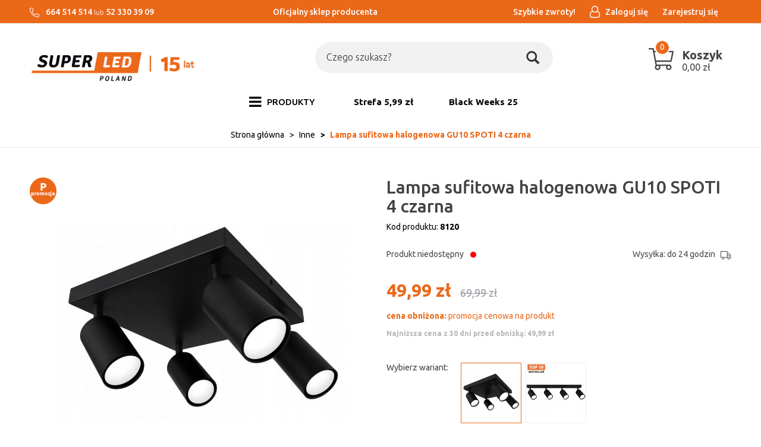

--- FILE ---
content_type: text/html; charset=utf-8
request_url: https://superledpoland.pl/lampa-sufitowa-halogenowa-gu10-spoti-4-czarna
body_size: 16438
content:
<!DOCTYPE html>
<html>
<head>
    
    
    <title>Lampa sufitowa halogenowa GU10 SPOTI 4 czarna - superledpoland.pl</title>
<meta name="description" content="Lampa sufitowa halogenowa GU10 SPOTI 4 czarna - Sklep internetowy z oświetleniem w najniższych cenach na rynku." />
<meta name="keywords" content="Lampa sufitowa halogenowa GU10 SPOTI 4 czarna, Lampa sufitowa halogenowa GU10 SPOTI 4 czarna online, Lampa sufitowa halogenowa GU10 SPOTI 4 czarna online, produkt Lampa sufitowa halogenowa GU10 SPOTI 4 czarna, Lampy LED sypialnia, Lampy LED lazienka, Lamp" />
<meta name="robots" content="{index} " />    <meta http-equiv="Content-Type" content="text/html; charset=utf-8" />
    <meta name="viewport" content="width=device-width, initial-scale=1, maximum-scale=1" />

    
    <base href="https://superledpoland.pl/static/" />
    <!--[if gt IE 8]>--><link rel="stylesheet" type="text/css" href="css/style.css?ver=5.01_801736f" /><!--<![endif]-->
    <!--[if lt IE 9]><link rel="stylesheet" type="text/css" href="css/ie8.css?ver=5.01_801736f" /><![endif]-->
    <link rel="shortcut icon" href="https://superledpoland.pl/images/favicon/favicon.ico" type="image/x-icon" />

    <link href="https://fonts.googleapis.com/css?family=Ubuntu:300,400,400i,500,700,700i&amp;subset=latin-ext" rel="stylesheet"> 

    <script type="text/javascript">
        if (window.location.hash == "#_=_"){
            window.location.hash = ''; // for older browsers, leaves a # behind
            history.pushState('', document.title, window.location.pathname); // nice and clean
        }
    </script>
    <script type="text/javascript" src="js/fix.js?ver=5.01_801736f"></script>

    
<meta property="og:title" content="Lampa sufitowa halogenowa GU10 SPOTI 4 czarna - superledpoland.pl" />
<meta property="og:description" content="Lampa sufitowa halogenowa GU10 SPOTI 4 czarna - Sklep internetowy z oświetleniem w najniższych cenach na rynku." />
<meta property="og:image" content="https://superledpoland.pl/images/items/1264/lampa-sufitowa-kinkiet-spot-oprawa-halogenowa-gu10-7_big.jpg" />
<meta property="og:url" content="https://superledpoland.pl/lampa-sufitowa-halogenowa-gu10-spoti-4-czarna" />
<meta property="og:availability" content="out of stock" />

    <!-- Google tag (gtag.js) -->
<script async src="https://www.googletagmanager.com/gtag/js?id=AW-16492638873">
</script>
<script>
  window.dataLayer = window.dataLayer || [];
  function gtag(){dataLayer.push(arguments);}
  gtag('js', new Date());

  gtag('config', 'AW-16492638873');
</script>
    <!-- config -->
    <script type="text/javascript">
        var baseURL = "/";
        var showErrors = 0; // default: 0
        var goToBasket = 0; // default: 0
        var propsLevel = 0;
        var zoomEnable = 0; //  default: 0
        var replaceImage = 0; // replace whole product gallery when selected a color; default: 0
        var replacePrice = 0; // replace price when changed product count at product card; default: 0
        var zoomSize1 = 364;
        var zoomSize2 = 480;
        var zoomSize3 = 580;
        var soczewki = 0;        
    </script>
    <!-- end: config -->
    <script type="text/javascript" src="js/init.js?ver=5.01_801736f"></script>
    <script type="text/javascript" src="js/functions.min.js?ver=5.01_801736f"></script>
    <script type="text/javascript" src="js/custom.min.js?ver=5.01_801736f"></script>
</head>
<body id="start">
        <div class="oh"><!-- overflow hidden dla całej strony -->
<header>
<div class="head-strip1 hidden-xs">
    <div class="container container_wider">
        <div class="row">
			<div class="col-xl-4 col-md-3 col-sm-3 hidden-xs">
				<div class="top-external-links">
					<ul class="btn-list">
						<li class="mix hidden-sm hidden-xs">
                            <svg width="16" viewBox="0 0 512 512"><path fill="currentColor" d="M493.09 351.3L384.7 304.8a31.36 31.36 0 0 0-36.5 8.9l-44.1 53.9A350 350 0 0 1 144.5 208l53.9-44.1a31.35 31.35 0 0 0 8.9-36.49l-46.5-108.5A31.33 31.33 0 0 0 125 .81L24.2 24.11A31.05 31.05 0 0 0 0 54.51C0 307.8 205.3 512 457.49 512A31.23 31.23 0 0 0 488 487.7L511.19 387a31.21 31.21 0 0 0-18.1-35.7zM456.89 480C222.4 479.7 32.3 289.7 32.1 55.21l99.6-23 46 107.39-72.8 59.5C153.3 302.3 209.4 358.6 313 407.2l59.5-72.8 107.39 46z"></path></svg>
                            664 514 514
                            <span style="display: inline-block;font-weight: 300;">lub</span>
                            52 330 39 09						</li>
					</ul>
				</div>
			</div>
			<div class="col-xl-4 col-md-4 col-sm-3 hidden-xs">
				<div class="text-center">
					<ul class="btn-list">
						<li class="mix hidden-sm hidden-xs w-100">
							Oficjalny sklep producenta						</li>
					</ul>
				</div>
			</div>
            <div class="col-xl-4 col-md-5 col-sm-9 col-xs-7">
                <div class="top-links">
                    <ul class="pull-right account">
                                                <li>
                            <a href="https://szybkiezwroty.pl/pl/SuperLEDPoland" target="_blank">
                               <span>Szybkie zwroty!</span>
                            </a>
                            <class="badge"></span>
                        </li>
                        <li>
                            <a href="/zaloguj" title="">
                                <i class="fa fa-user-o"></i>
								<span>Zaloguj się</span>
                            </a>
                        </li>
                        <li class="hidden-xs">
                        	<a href="/rejestracja" title="">
								<span>Zarejestruj się</span>
                        	</a>
                        </li>
                                               
                    </ul>
                </div>
            </div>
        </div>
    </div>
</div>
<div class="head-strip2">
    <div class="container container_wider">
        <div class="row">
			<div class="col-sm-4 col-md-4 col-lg-3 col-xl-2">
				<div class="logo">
					<a href="/" title=""><img src="/pliki/logo.png" alt="" class="img-responsive" /></a>
				</div>
			</div>
            <div class="col-sm-5 col-md-5 col-lg-6 col-xl-8">
                <div class="top-search">
                	<div class="bg_wrap"><div class="search-input-wrapper">
                    <form id="SEARCH_FORM" class="" action="/szukaj?pp=1&amp;rpp=" method="get" onsubmit="wait('Trwa wyszukiwanie...');">
                        <input type="hidden" name="szukaj" value="tak" id="szukaj">                        
                            <input id="fraza" name="fraza" type="text" name="search" placeholder="Czego szukasz?"/>
                            <a class="pointer" onclick="$('#SEARCH_FORM').submit();" title="">
                                <i class="glyphicon glyphicon-search"></i>
                            </a>
                        
                    </form>
                	</div></div>
                </div>
            </div>
            <div class="col-xl-2 col-lg-3 col-md-3 col-sm-3 col-xs-5 hidden-xs">
                <div class="top-basket">
                	<a href="/koszyk" style="text-decoration: none;">
                                            <span id="MB_slideDownAuto" class="cart_rel">
                            <svg width="40" xmlns="http://www.w3.org/2000/svg" viewBox="0 0 576 512">
                                <path fill="currentColor" d="M551.991 64H129.28l-8.329-44.423C118.822 8.226 108.911 0 97.362 0H12C5.373 0 0 5.373 0 12v8c0 6.627 5.373 12 12 12h78.72l69.927 372.946C150.305 416.314 144 431.42 144 448c0 35.346 28.654 64 64 64s64-28.654 64-64a63.681 63.681 0 0 0-8.583-32h145.167a63.681 63.681 0 0 0-8.583 32c0 35.346 28.654 64 64 64 35.346 0 64-28.654 64-64 0-17.993-7.435-34.24-19.388-45.868C506.022 391.891 496.76 384 485.328 384H189.28l-12-64h331.381c11.368 0 21.177-7.976 23.496-19.105l43.331-208C578.592 77.991 567.215 64 551.991 64zM240 448c0 17.645-14.355 32-32 32s-32-14.355-32-32 14.355-32 32-32 32 14.355 32 32zm224 32c-17.645 0-32-14.355-32-32s14.355-32 32-32 32 14.355 32 32-14.355 32-32 32zm38.156-192H171.28l-36-192h406.876l-40 192z"></path>
                            </svg>
                            <span id="totalItemTop" class="count"></span>
                            <span class="bc">
                            	<span class="text hidden-xs">Koszyk</span>
                            	<span id="totalPriceTop" class="total"></span>
                            </span>                            
                        </span>
                        <script type="text/javascript">
            $(document).ready(function(){
                if($.cookie('logged_in') || $.cookie('user_add_to_basket')){
                    $.getJSON('/basket-get-top.code?mode=0', function(data) {
                        $("#totalItemTop, #totalItemTop2, #totalItemTop3").html(data.total_item);
                        if(parseInt(data.total_item) > 0){
                            $("#totalItemTop, #totalItemTop2, #totalItemTop3").addClass("active");
                        }
                        $("#totalPriceTop").html(data.total_price);
                    });
                } else {
                    $("#totalItemTop, #totalItemTop2, #totalItemTop3").html('0');
                    $("#totalItemTop, #totalItemTop2, #totalItemTop3").removeClass("active");
                    $("#totalPriceTop").html('0,00&nbsp;<span>zł</span>');
                }                
            });
            </script>                                        </a>
                </div>
            </div>
        </div>
    </div>
</div>
<div class="head-strip-menu">
    <nav class="navbar navbar-default" role="navigation">
        <div class="container container_wider">
            <div class="visible-xs cf">
                <div class="navbar-toggle pull-left" data-toggle="collapse" data-target="#main-menu">
                    <i class="fa fa-bars"></i>
                    <span><span class="hidden-xxs">Rozwiń </span>Menu</span>
                </div>
                <div class="pull-right icons-menu">
                                        <a href="/zaloguj" title="" class=""><i class="fa fa-user"></i></a>
                                        <a href="/koszyk" title="" class="small-basket">
                                                <i class="fa fa-shopping-cart"></i><span id="totalItemTop2" class="item-count"></span>
                                            </a>
                </div>
            </div>

            <div id="main-menu" class="collapse navbar-collapse menu-wrapper">
                <ul class="nav navbar-nav pull-left">

                                                                                                                        <li class="parent noclick style3">
                                <!-- start -->
                                                                <a href="/produkty-5" title=""><i class="fa fa-bars hidden-xs"></i> <span>PRODUKTY</span> <i class="fa fa-plus-square-o visible-xs pull-right"></i><i class="fa fa-minus-square-o visible-xs pull-right"></i></a>
                                                                    <div class="submenu">
                                        <div class="row">
                                            <div class="col-sm-12">
                                                                                                                                                                                                                                                                                                                                                                                                                                                                                                                                                                                                                                                                                                                                                                                                                                                                                                                                                                                                                                                                                                            <div class="mcol">
                                                                    <div class="menu-box single">
                                                                        <div class="title">
                                                                            <a href="/swiatla-led" class="">
                                                                                Źródła światła <i class="fa fa-plus-square-o visible-xs pull-right"></i><i class="fa fa-minus-square-o visible-xs pull-right"></i>                                                                            </a>
                                                                        </div>
                                                                        <ul>
                                                                                                                                                                                                                                    <li><a href="/zarowki-led" title="">Żarówki LED</a></li>
                                                                                                                                                        <li><a href="/produkty/zrodla-swiatla/zarowki-led-filament" title=""> Żarówki LED Filament</a></li>
                                                                                                                                                        <li><a href="/tasmy-led" title="">Taśmy LED</a></li>
                                                                                                                                                        <li><a href="/produkty/zrodla-swiatla/lampki-swiateczne-led" title="">Lampki świąteczne LED</a></li>
                                                                                                                                                        <li><a href="/lampki-biurkowe" title="">Lampki biurkowe</a></li>
                                                                                                                                                        <li><a href="/latarki-led" title="">Latarki LED</a></li>
                                                                                                                                                        <li><a href="/oprawy-techniczne-led" title="">Oświetlenie przemysłowe LED</a></li>
                                                                                                                                                        <li><a href="/produkty/swiatla-led/oswietlenie-samochodowe" title="">Oświetlenie samochodowe</a></li>
                                                                                                                                                                                                                                </ul>
                                                                    </div>
                                                                </div>
                                                                                                                                <div class="mcol">
                                                                    <div class="menu-box single">
                                                                        <div class="title">
                                                                            <a href="/oswietlenie-wewnetrzne-led" class="">
                                                                                Wewnętrzne<i class="fa fa-plus-square-o visible-xs pull-right"></i><i class="fa fa-minus-square-o visible-xs pull-right"></i>                                                                            </a>
                                                                        </div>
                                                                        <ul>
                                                                                                                                                                                                                                    <li><a href="/oprawy-led-natynkowe" title="">Oprawy spoty, reflektory, szynoprzewody</a></li>
                                                                                                                                                        <li><a href="/lampy-wiszace-led" title="">Lampy sufitowe </a></li>
                                                                                                                                                        <li><a href="/oprawy-led-wpuszczane" title="">Oprawy oświetleniowe</a></li>
                                                                                                                                                        <li><a href="/panele-natynkowe-led" title="">Plafony i panele LED</a></li>
                                                                                                                                                        <li><a href="/kinkiety-led" title="">Kinkiety</a></li>
                                                                                                                                                                                                                                </ul>
                                                                    </div>
                                                                </div>
                                                                                                                                <div class="mcol">
                                                                    <div class="menu-box single">
                                                                        <div class="title">
                                                                            <a href="/oswietlenie-zewnetrzne-led" class="">
                                                                                Zewnętrzne<i class="fa fa-plus-square-o visible-xs pull-right"></i><i class="fa fa-minus-square-o visible-xs pull-right"></i>                                                                            </a>
                                                                        </div>
                                                                        <ul>
                                                                                                                                                                                                                                    <li><a href="/produkty/zewnetrzne/girlandy-ogrodowe-led" title="">Girlandy ogrodowe LED</a></li>
                                                                                                                                                        <li><a href="/lampy-ogrodowe-led" title="">Słupki i kinkiety ogrodowe</a></li>
                                                                                                                                                        <li><a href="/naswietlacze-led" title="">Naświetlacze LED</a></li>
                                                                                                                                                        <li><a href="/produkty/oswietlenie-zewnetrzne-led/lampy-solarne-led" title="">Lampy solarne LED</a></li>
                                                                                                                                                        <li><a href="/kule-ogrodowe" title="">Kule ogrodowe</a></li>
                                                                                                                                                                                                                                </ul>
                                                                    </div>
                                                                </div>
                                                                                                                                <div class="mcol">
                                                                    <div class="menu-box single">
                                                                        <div class="title">
                                                                            <a href="/produkty/akcesoria" class="">
                                                                                Akcesoria<i class="fa fa-plus-square-o visible-xs pull-right"></i><i class="fa fa-minus-square-o visible-xs pull-right"></i>                                                                            </a>
                                                                        </div>
                                                                        <ul>
                                                                                                                                                                                                                                    <li><a href="/produkty/akcesoria/pozostale" title="">Pozostałe</a></li>
                                                                                                                                                        <li><a href="/produkty/akcesoria/akcesoria-do-paneli-led" title="">Akcesoria do paneli LED</a></li>
                                                                                                                                                        <li><a href="/produkty/zrodla-swiatla/lampki-biurkowe-2" title="">Akcesoria do żarówek</a></li>
                                                                                                                                                        <li><a href="/produkty/akcesoria/czujniki-ruchu" title="">Czujniki ruchu</a></li>
                                                                                                                                                        <li><a href="/produkty/akcesoria/zlaczki-do-tasm" title="">Złączki do taśm</a></li>
                                                                                                                                                        <li><a href="/produkty/akcesoria/sterowniki-do-tasm" title="">Sterowniki do taśm</a></li>
                                                                                                                                                        <li><a href="/produkty/akcesoria/zasilacze" title="">Zasilacze</a></li>
                                                                                                                                                        <li><a href="/produkty/akcesoria/profile" title="">Profile</a></li>
                                                                                                                                                                                                                                </ul>
                                                                    </div>
                                                                </div>
                                                                                                                                <div class="mcol">
                                                                    <div class="menu-box single">
                                                                        <div class="title">
                                                                            <a href="/outlet-2" class="nochildren">
                                                                                OUTLET                                                                            </a>
                                                                        </div>
                                                                        <ul>
                                                                                                                                                    </ul>
                                                                    </div>
                                                                </div>
                                                                                                                                <div class="mcol">
                                                                    <div class="menu-box single">
                                                                        <div class="title">
                                                                            <a href="/top-serie" class="">
                                                                                Top serie <i class="fa fa-plus-square-o visible-xs pull-right"></i><i class="fa fa-minus-square-o visible-xs pull-right"></i>                                                                            </a>
                                                                        </div>
                                                                        <ul>
                                                                                                                                                                                                                                    <li><a href="/produkty/top-serie/valse" title="">VALSE</a></li>
                                                                                                                                                                                                                                </ul>
                                                                    </div>
                                                                </div>
                                                                                                                                                                                                                                                                                                                                    </div>                                            
                                        </div>                                        
                                    </div>
                                                                <!-- end -->
                            </li>
                                                                                                            <li>
                                <a href="https://superledpoland.pl/narzedzia-4" target="_blank">
                                    Strefa 5,99 zł                                </a>
                            </li>
                                                                                                            <li>
                                <a href="https://superledpoland.pl/black-weeks-na-swieta" target="_blank">
                                    Black Weeks 25                                </a>
                            </li>
                                                                                            <!--
                    <li><a href="/producenci" title="">MARKI</a></li>
                    <li><a href="/nowosci" title="" class="news">NOWOŚCI</a></li>
                    <li><a href="/promocje" title="" class="promo">PROMOCJE</a></li>
                    -->
                </ul>

                <ul class="nav navbar-nav pull-right secondary-nav">
                                    </ul>
            </div>
        </div>
    </nav>
</div></header>

<section class="breadcrumbs">
    <div class="container container_wider cf">
        <ol class="breadcrumb">
                                            <li itemscope itemtype="http://data-vocabulary.org/Breadcrumb">
                    <a itemprop="url" href="https://superledpoland.pl/">
                        <item itemprop="title">Strona główna</item>
                    </a>
                </li>
                                                            <li itemscope itemtype="http://data-vocabulary.org/Breadcrumb">
                    <a itemprop="url" href="/inne">
                        <item itemprop="title">Inne</item>
                    </a>
                </li>
                                                            <li itemscope itemtype="http://data-vocabulary.org/Breadcrumb" class="active">
                    <item itemprop="title">Lampa sufitowa halogenowa GU10 SPOTI 4 czarna</item>
                </li>
                                    </ol>
    </div>
</section><section class="product-details">
    <div class="container container_wider">
        <div class="row">
            <div class="col-sm-6 product_left col-xs-12">
            		<div class="product-special hidden-xs">
                                                                        <div class="promo dotooltip" data-toggle="tooltip" data-placement="left" title=""  data-original-title="Promocja"><i class="fa fa-tags"></i></div>                                            </div>

                <div class="product-gallery_v1">
                    <div class="product-preview">
            <a id="tip" class="pointer" link="https://superledpoland.pl/images/items/1264/lampa-sufitowa-kinkiet-spot-oprawa-halogenowa-gu10-7_big.jpg">
            <img class="image_zoom" src="https://superledpoland.pl/images/items/1264/lampa-sufitowa-kinkiet-spot-oprawa-halogenowa-gu10-7_top.jpg" data-zoom-image="https://superledpoland.pl/images/items/1264/lampa-sufitowa-kinkiet-spot-oprawa-halogenowa-gu10-7_big.jpg" />
        </a>
    </div>
    <div class="product-minis cf">
        <div id="photos-color" class="pmc photos-color-pmc product-minis-container">
            <a class="pointer active" data-foto-big="https://superledpoland.pl/images/items/1264/lampa-sufitowa-kinkiet-spot-oprawa-halogenowa-gu10-7_big.jpg" data-foto-top="https://superledpoland.pl/images/items/1264/lampa-sufitowa-kinkiet-spot-oprawa-halogenowa-gu10-7_top.jpg">
                <img src="https://superledpoland.pl/images/items/1264/lampa-sufitowa-kinkiet-spot-oprawa-halogenowa-gu10-7_small.jpg" />
            </a>
                                                <a class="pointer" data-foto-big="https://superledpoland.pl/images/items/1264/lampa-sufitowa-kinkiet-spot-oprawa-halogenowa-gu10-kolor-czarny-4_big.jpg" data-foto-top="https://superledpoland.pl/images/items/1264/lampa-sufitowa-kinkiet-spot-oprawa-halogenowa-gu10-kolor-czarny-4_top.jpg">
                        <img src="https://superledpoland.pl/images/items/1264/lampa-sufitowa-kinkiet-spot-oprawa-halogenowa-gu10-kolor-czarny-4_small.jpg" />
                    </a>
                                                                <a class="pointer" data-foto-big="https://superledpoland.pl/images/items/1264/a-sama_big.jpg" data-foto-top="https://superledpoland.pl/images/items/1264/a-sama_top.jpg">
                        <img src="https://superledpoland.pl/images/items/1264/a-sama_small.jpg" />
                    </a>
                                    </div>
    </div>


<div id="colors-preload" class="hidden">
    </div>

<div id="full" class="hidden">
    <a class="fbox " rel="gallery[main]" href="https://superledpoland.pl/images/items/1264/lampa-sufitowa-kinkiet-spot-oprawa-halogenowa-gu10-7_big.jpg"><!--link--></a>
                                        <a class="fbox " rel="gallery[main]" href="https://superledpoland.pl/images/items/1264/lampa-sufitowa-kinkiet-spot-oprawa-halogenowa-gu10-kolor-czarny-4_big.jpg" thref="https://superledpoland.pl/images/items/1264/lampa-sufitowa-kinkiet-spot-oprawa-halogenowa-gu10-kolor-czarny-4_big.jpg"><!-- link --></a>
                                                <a class="fbox " rel="gallery[main]" href="https://superledpoland.pl/images/items/1264/a-sama_big.jpg" thref="https://superledpoland.pl/images/items/1264/a-sama_big.jpg"><!-- link --></a>
                            </div>

                </div>
            </div>
            <div class="col-sm-6 product_right col-xs-12">
                <div id="pbi" class="product-big-info">

                    <h1 class="name">
                        Lampa sufitowa halogenowa GU10 SPOTI 4 czarna                        <br />
                                            </h1>

                    <div class="sku">
                    	Kod produktu: <strong>8120</strong>
                    </div>

					<div class="amm_info cf">
						                                                        <p> 
                                <span>Produkt niedostępny</span> <span class="bullet inaccessible">•</span>
                            </p>
                                                        
						                        <p id="avail">
                            Wysyłka: do 24 godzin                            <svg xmlns="http://www.w3.org/2000/svg" viewBox="0 0 640 512">
                                <path fill="currentColor" d="M632 384h-24V275.9c0-16.8-6.8-33.3-18.8-45.2l-83.9-83.9c-11.8-12-28.3-18.8-45.2-18.8H416V78.6c0-25.7-22.2-46.6-49.4-46.6H49.4C22.2 32 0 52.9 0 78.6v290.8C0 395.1 22.2 416 49.4 416h16.2c-1.1 5.2-1.6 10.5-1.6 16 0 44.2 35.8 80 80 80s80-35.8 80-80c0-5.5-.6-10.8-1.6-16h195.2c-1.1 5.2-1.6 10.5-1.6 16 0 44.2 35.8 80 80 80s80-35.8 80-80c0-5.5-.6-10.8-1.6-16H632c4.4 0 8-3.6 8-8v-16c0-4.4-3.6-8-8-8zM460.1 160c8.4 0 16.7 3.4 22.6 9.4l83.9 83.9c.8.8 1.1 1.9 1.8 2.8H416v-96h44.1zM144 480c-26.5 0-48-21.5-48-48s21.5-48 48-48 48 21.5 48 48-21.5 48-48 48zm63.6-96C193 364.7 170 352 144 352s-49 12.7-63.6 32h-31c-9.6 0-17.4-6.5-17.4-14.6V78.6C32 70.5 39.8 64 49.4 64h317.2c9.6 0 17.4 6.5 17.4 14.6V384H207.6zM496 480c-26.5 0-48-21.5-48-48s21.5-48 48-48 48 21.5 48 48-21.5 48-48 48zm0-128c-26.1 0-49 12.7-63.6 32H416v-96h160v96h-16.4c-14.6-19.3-37.5-32-63.6-32z"></path>
                            </svg>
                        </p>
					</div>

                    <style type="text/css">
                        .bullet { position: relative !important; top:-1px; }
                    </style>

                    <div class="price promo">
                                                    <price id="prCurrent">49,99&nbsp;<span>zł</span></price>
                            <span class="old-price"><price id="prOld">69,99&nbsp;<span>zł</span></price></span><br />
                            <span id="prPromotion" class="price-promo"><strong>cena obniżona:</strong> <price id="prPromotionMessage">promocja cenowa na produkt</price></span>
                                            </div>

                    					
															
										
					
                    <div>
    <div id="messageBox" class="messageBox">
                
                
                
                    </div>
</div>




                    <div class="parameters">
                                                    <div class="choos-box">
                                <div class="label double">Wybierz wariant:</div>
                                <div data-type="label" data-level="1" class="colors options" data-name="kolor">

                                    <a select="1" href="/lampa-sufitowa-halogenowa-gu10-spoti-4-czarna" class="cecha dotooltip"
                                       data-original-title="Lampa sufitowa halogenowa GU10 SPOTI 4 czarna" data-placement="right" data-toggle="tooltip">
                                        <img loading="lazy" src="https://superledpoland.pl/images/items/1264/lampa-sufitowa-kinkiet-spot-oprawa-halogenowa-gu10-7_micro.jpg" alt="" />
                                    </a>
                                                                            <a href="/lampa-natynkowa-spoti-10" data-original-title="Lampa natynkowa SPOTI 4xGU10" class="cecha dotooltip"
                                           data-placement="right" data-toggle="tooltip">
                                            <img loading="lazy" src="https://superledpoland.pl/images/items/1488/spoti-best_micro.jpg" alt="" />
                                        </a>
                                                                    </div>
                            </div>
                        
                        
            <div id="props">
            <!-- select -->
<!-- radio -->
<!-- text -->
<!-- piktogram -->
<!-- image -->
            <!-- radio -->
<!-- text -->
<!-- piktogram -->
            <!-- radio -->
<!-- text -->
<!-- piktogram -->
        </div>

                <form id="add_to_basket" method="post" action="/dodaj-do-koszyka">
            <input type="hidden" name="mag" value="0" id="mag">            <input type="hidden" name="mag_id" value="" id="mag_id">            <input type="hidden" name="item_id" value="1264" id="item_id">            <input type="hidden" name="amount" value="1" id="amount">            <input type="hidden" name="cat_name" value="" id="cat_name">            <input type="hidden" name="cat_link" value="" id="cat_link">        </form>
        <script type="text/javascript">
        var Cechy = [];
        
        var Cechy2 = [];
        
        var Cechy3 = [];
            </script>


						<div class="gray_box">
							<div class="buttons">								
								<div class="custom_quant">
									<span id="atb_cq_input_minus" class="q_down"><i class="fa fa-minus"></i></span>
									<input id="atb_cq_input" type="text" name="" value="1" class="quant" />
									<span id="atb_cq_input_plus" class="q_up"><i class="fa fa-plus"></i></span>
								</div>
								<item id="add_to_basket_wrapper">
								<a id="add_to_basket_submit" package="0" locked="1" class="btn btn-primary btn-tobasket" disabled="disabled">
									<span>dodaj do koszyka <i class="fa fa-angle-right"></i></span>
								</a>
								</item>
								<a id="add_to_store" locked="1" rel="1264" class="btn btn-info btn-whishlist">
									dodaj do przechowalni <i class="fa fa-angle-right"></i>
								</a>
							</div>

							<div class="cf">
								<div class="phone">
									Zamów telefonicznie: <strong>nr kom 664 514 514</strong>
								</div>
								<a href="/flybox-zapytaj-o-produkt?pid=1264" class="ask zapytaj-o-produkt">
									Zapytaj o produkt
								</a>
								<script type="text/javascript">
									 $('.zapytaj-o-produkt').pWindow({
									     width: 700,
									     height: 620,
									     centerScreen: 1,
									     scrollbars: 1
									 });
								</script>
							</div>
						</div>
                    </div>
                                        
					<section class="csale-slider">						
						<div class="title slider-title">
							<span>Dobierz produkt</span>
							<div class="slider-controls"></div>
						</div>
						<div class="slider-container">
							<div class="slider-wrapper">
																<div class="item">
									<input class="prodRec" item_id="304" amount="1" type="checkbox"/>
									
									<span class="thumb">
																			    <img src="https://superledpoland.pl/images/items/304/panel-60-2_micro.jpg" alt="Panel LED 60x60cm 40W biała neutralna" class="img-responsive" />
									    
									</span>
									<span class="info">
										<span class="name">
											Panel LED 60x60cm 40W biała neutralna										</span>
																				<span class="price">103,49&nbsp;<span>zł</span></span>
																			</span>
								</div>								
															</div>
						</div>										
					</section>
					                </div>
            </div>
        </div>
    </div>
</section>


<section class="product-info">
    <div class="tabs-header"></div>
    <div class="tabs-content">
        <div class="container container_wider cf">
            <ul class="nav nav-tabs">
				<li class="active"><a href="#description" data-toggle="tab"><span>Opis <em class="hidden-xs">produktu</em></span></a></li>
				<li><a href="#specification" data-toggle="tab"><span>Specyfikacja</span></a></li>
				<li><a href="#opinion" data-toggle="tab" class="js-opinion"><span>Opinie</span></a></li>
				<li><a href="#files" data-toggle="tab"><span>Pliki <em class="hidden-xs">do pobrania</em></span></a></li>
            </ul>

            <div class="row">
                <div class="col-xs-12">
                    <div class="tab-content">
                        <div class="tab-pane product-description active" id="description">
                            <h1 open="" style="line-height: 1.3; font-size: 24px; color: rgb(34, 34, 34); font-family: "><strong><span style="font-size:18px;">Dekoracyjny trend sezonu</span></strong></h1>

<p font-size:="" open="" style="color: rgb(34, 34, 34); font-family: "><span style="font-size:16px;">Oprawa sufitowa natynkowa, aluminiowa mająca zastosowanie jako oświetlenie wewnętrzne. <b>W komplecie znajdują się kołki montażowe.</b></span></p>

<p font-size:="" open="" style="color: rgb(34, 34, 34); font-family: "><span style="font-size:16px;">Jej nowoczesny, a zarazem subtelny charakter sprawia, że pasuje do niemal każdego wnętrza. <b>Polecany przez architektów i dekoratorów wnętrz.</b></span></p>
<div class="gpsr_file_info"><span class="gpsr_file_info_h1">Dołączone pliki:</span><br /><div class="gpsr_files_list"><a target="_blank" href="/filesg/1/instrukcja-bezpieczenstwo.pdf">Informacje o bezpieczeństwie</a><br /><a target="_blank" href="/filesg/2/instrukcja-bezpieczenstwa-lampy-solarne.pdf">Informacje o bezpieczeństwie</a><br /></div></div><br />
                            <style type="text/css">
                                .video-container {
                                    position: relative;
                                    padding-bottom: 56.25%;
                                    padding-top: 30px;
                                    height: 0;
                                    overflow: hidden;
                                    margin-bottom: 30px;
                                }
                               
                                .video-container iframe,
                                .video-container object,
                                .video-container embed {
                                    position: absolute;
                                    top: 0;
                                    left: 0;
                                    width: 100%;
                                    height: 100%;
                                    border: 0px;
                                }
                            </style>

                                                    </div>                        
                        <div class="tab-pane product-specification" id="specification">
                                                        <table class="table-product-features">
                                <tbody>
                                                                                                        <tr>
                                        <td class="key">Rodzaj </td>
                                        <td class="value">Oprawa sufitowa</td>
                                    </tr>
                                                                                                                                            <tr>
                                        <td class="key"> Źródło światła</td>
                                        <td class="value">GU10</td>
                                    </tr>
                                                                                                                                            <tr>
                                        <td class="key">Ilość źródeł światła</td>
                                        <td class="value">2</td>
                                    </tr>
                                                                                                                                            <tr>
                                        <td class="key">Kolor</td>
                                        <td class="value">Czarny</td>
                                    </tr>
                                                                                                                                            <tr>
                                        <td class="key">Materiał</td>
                                        <td class="value">Aluminium</td>
                                    </tr>
                                                                                                                                            <tr>
                                        <td class="key">Napięcie zasilania</td>
                                        <td class="value">230V</td>
                                    </tr>
                                                                                                                                            <tr>
                                        <td class="key">Wymiary</td>
                                        <td class="value">wymiar podstawy mocującej: 26 x 26cm wysokość podstawy mocującej: 2,5 cm</td>
                                    </tr>
                                                                                                                                            <tr>
                                        <td class="key">Wymiar klosza</td>
                                        <td class="value">Średnica tuby: 5,5 cm Wysokość tuby: 9 cm</td>
                                    </tr>
                                                                                                                                            <tr>
                                        <td class="key">Certyfikaty</td>
                                        <td class="value">CE, RoHS</td>
                                    </tr>
                                                                                                                                            <tr>
                                        <td class="key">Gwarancja</td>
                                        <td class="value">24 miesiące</td>
                                    </tr>
                                                                                                    </tbody>
                            </table>
                                                    </div>												
                        <div class="tab-pane" id="opinion">
                            <div class="module-opinions">
        <div class="title">
        Opinie klientów        <a href="/lampa-sufitowa-halogenowa-gu10-spoti-4-czarna?pokaz_wszystkie=1" title="" class="pull-right">zobacz: <strong>wszystkie opinie</strong></a>
        <input id="show_all_opinions" type="hidden" value="0" />
    </div>
    <div class="wide-listing">

        <div class="hidden" itemprop="aggregateRating" itemscope itemtype="http://schema.org/AggregateRating">
            Średnia ocena klientów <span itemprop="ratingValue">0</span>/6<br />
            Na podstawie <span itemprop="reviewCount">0</span>opinii naszych klientów
            <meta itemprop="ratingCount" content="0" />
            <meta itemprop="worstRating" content="0" />
            <meta itemprop="bestRating" content="6" />
            <meta itemprop="itemReviewed" content="Lampa sufitowa halogenowa GU10 SPOTI 4 czarna" />
        </div>

        <div id="ajax_opinions">
                            <p>Twoja opinia może być pierwsza.</p>
            
            <div class="pagination-container pagination-bottom cf">
                <span class="count">Pokazuje 0-0 z 0 opinii</span>
                            </div>
        </div>

                
        <div class="add-opiniond-form">
            <a href="#opinion-form" class="title collapsed spacebar-click" data-toggle="collapse" tabindex="0">
                Dodaj opinię o produkcie                                <i class="fa fa-angle-double-down pull-right"></i>
            </a>

            <div class="collapse opinion-form" id="opinion-form">
                <div class="content">

                    <div id="errorCommentAdd" class="alert alert-warning alert-dismissable alert-leftico hidden-lite">
                        <button aria-hidden="true" data-dismiss="alert" class="close" type="button">×</button>
                        <i class="fa fa-exclamation-circle"></i>
                        <div class="text">
                            <strong>Uwaga!</strong>
                            <span id="errorCommentAddMessage"></span>
                        </div>
                    </div>
                    <form id="commentAdd" ready="1" validaterating="1" method="post" class="form-horizontal form-type1" action="/comments/add/1264">
                        <input type="hidden" name="c_what" value="item" id="c_what">                        <input type="hidden" name="user_id" value="" id="user_id">                        <input type="hidden" name="user_email_hide" value="" id="user_email_hide">                        <input type="hidden" name="c_lang" value="" id="c_lang">                        <div class="row">
                            <div class="col-md-6 col-sm-12">
                                <div class="text-element rating-element cf">
                                    <label>Ocena</label>

                                    <div class="rating">
                                        <div class="stars">
                                                                                            <input class="star" type="radio" name="c_rate"  value="1"/>
                                                                                            <input class="star" type="radio" name="c_rate"  value="2"/>
                                                                                            <input class="star" type="radio" name="c_rate"  value="3"/>
                                                                                            <input class="star" type="radio" name="c_rate"  value="4"/>
                                                                                            <input class="star" type="radio" name="c_rate"  value="5"/>
                                                                                            <input class="star" type="radio" name="c_rate"  value="6"/>
                                                                                    </div>
                                    </div>
                                </div>
                                <div class="text-element c_email">
                                    <label>Adres e-mail:<span>*</span></label>
                                    <input id="c_user_email" class="c_email" name="c_user_email" value="" type="text"  />
                                </div>
                                <div class="text-element c_nick hidden-lite">
                                    <label>Nick:<span>*</span></label>
                                    <input id="c_user_nick" class="c_nick" name="c_user_nick" value="" type="text" disabled="disabled"/>
                                </div>
                                <div class="checkbox-element small-element">
                                    <label><input id="hide_email" name="c_user_hide_email" value="1" type="checkbox"/>ukryj email</label>
                                </div>
                                <div class="text-element">
                                    <label>Temat:<span>*</span></label>
                                    <input id="c_title" name="c_title" type="text" value="" /></label>

                                </div>
                                                                <div class="text-element captcha-element">
                                    <label>Kod z obrazka:<span>*</span></label>

                                    <div class="captcha">
                                        <div class="image"><img id="tokenImg" src="/token.php" alt=""/>
                                        </div>
                                        <a class="pointer" onclick="$('#tokenImg').attr('src','/token.php?'+pid());" title="">generuj nowy obrazek</a>
                                    </div>
                                    <input id="token" name="token" type="text" value="" />
                                </div>
                                                            </div>
                            <div class="col-md-6 col-sm-12">
                                <div class="textarea-element">
                                    <label>treść:<span>*</span></label>
                                    <textarea id="c_text" name="c_text"></textarea>
                                </div>
                            </div>
                                                    </div>
                        <div class="buttons">
                            <span class="require-info"><span>*</span> pola wymagane</span>
                            <a role="button" title="" class="btn btn-primary pointer spacebar-click" tabindex="0" onclick="$('#commentAdd').submit();">Dodaj opinię</a>
                        </div>
                    </form>
                </div>
            </div>
        </div>
            </div>
</div>
                        </div>
						<div class="tab-pane product-description files" id="files">
													</div>
                    </div>
                </div>
                <div class="col-lg-3 col-lg-offset-2 col-sm-4 col-sm-offset-1 hidden-xs">
    <section class="aside-info">
            </section>
</div>            </div>
        </div>
    </div>
</section>



<script type="text/javascript">
$(function(){
    var lnk='/cs-tabela-rozmiarow-inne-';
    var html = '<br /><a href="'+lnk+'" title="" class="your-size"><i class="fa fa-table"></i> Tabela rozmiarów</a>';
    $('[data-name*="rozmiar"], [data-name*="Rozmiar"]').parent().append(html);
     $(".your-size").addClass('fancybox.iframe').fancybox({
    'width': 925,
    'height': 400,
    openEffect: 'fade',
    closeEffect: 'fade',
    nextEffect: 'none',
    prevEffect: 'none',
    helpers: {
      title: {
        type: 'over'
      },
      overlay: {
        locked: false
      }
    },
    afterShow: function() {
      $('.fancybox-close').attr('title', 'Zamknij');
      $('.fancybox-next').attr('title', 'Następne');
      $('.fancybox-prev').attr('title', 'Poprzednie');
    }
  });
});
</script>


<footer>
    <div class="container container_wider">
        <div class="footer-menu">
            <div class="row">
                <div class="col-xl-4 col-md-4 col-xs-12">
                    <div class="bottom-box contact-box cf">                        
                        <img src="/static/img/custom/logo_footer.png" class="img-responsive img-footer" alt="">
                        <div class="title left">Obsługa klienta</div>
                        <p class="hrs">
                            kom. 664 514 514<br>
                            tel. 52 130 39 09<br>
                            pon. - pt. od 8.00 do 16.00
                            <br>
                        </p>
                        <div class="title left">E-mail</div>
                        <p class="hrs">
                            <a href="email:biuro@superledpoland.pl">biuro@superledpoland.pl</a>
                        </p>                        
                    </div>
                </div>

                <div class="col-xl-4 col-md-5 col-xs-12">
                    <div class="cf">
                        <div class="navbar-toggle pull-left collapsed" data-toggle="collapse" data-target="#bottom-menu">
                            <i class="fa fa-bars"></i>
                            <span>Informacje Kontaktowe</span>
                        </div>
                    </div>
                    <div id="bottom-menu" class="collapse navbar-collapse bottom-menu">
                        <div class="row">
                                                        <div class="col-sm-6">
                                <div class="bottom-box">
                                    <div class="title">Informacje<i class="fa fa-plus-square-o visible-xs pull-right"></i><i class="fa fa-minus-square-o visible-xs pull-right"></i></div>
                                    <ul>
                                        <li class=""><a class="" href="/faq" target="_parent">Pomoc (FAQ)</a></li><li class=""><a class="" href="/regulamin-sklepu" target="_parent">Regulamin</a></li><li class="styl1"><a class="" href="https://superledpoland.pl/rodo" target="_parent">RODO</a></li><li class=""><a class="" href="/formy-platnosci" target="_parent">Formy płatności</a></li><li class=""><a class="" href="/reklamacje-i-zwroty" target="_parent">Reklamacje i zwroty</a></li><li class=""><a class="" href="/transport" target="_parent">Transport</a></li><li class=""><a class="" href="/blog" target="_parent">Blog</a></li>                                    </ul>
                                </div>
                            </div>
                                                                                    <div class="col-sm-6">
                                <div class="bottom-box">
                                    <div class="title">Obsługa klienta<i class="fa fa-plus-square-o visible-xs pull-right"></i><i class="fa fa-minus-square-o visible-xs pull-right"></i></div>
                                    <ul>
                                        <li class=""><a class="" href="/o-nas" target="_parent">O nas</a></li><li class=""><a class="" href="/nasze-sklepy" target="_parent">Nasze sklepy</a></li><li class=""><a class="" href="/dla-partnerow" target="_parent">Dla partnerów</a></li><li class=""><a class="" href="/katalogi" target="_parent">Katalogi</a></li><li class=""><a class="" href="/kariera" target="_parent">Kariera</a></li><li class=""><a class="" href="/strona-firmowa" target="_parent">Strona firmowa</a></li><li class=""><a class="" href="/kontakt" target="_parent">Kontakt</a></li>                                    </ul>
                                </div>
                            </div>
                                                        
                        </div>
                    </div>
                </div>

                <div class="col-xl-2 col-md-3 col-xs-12">
                    <div class="bottom-box contact-box cf">
                        <div class="title">Dołącz do nas</div>
                        <a href="https://www.facebook.com/superledpoland/"><img src="img/custom/fb.png" alt="" /></a>
<a href="https://www.instagram.com/superled_poland/?hl=pl"><img src="img/custom/in.png" alt="" /></a>
<a href="https://www.youtube.com/channel/UC8FGJV_rmrG9gWsCGJgLdpQ"><img src="img/custom/yt.png" alt="" /></a>
<br>
                    </div>
                </div>

                <div class="col-xl-2 col-md-12 col-xs-12">
                    <div class="bottom-box">
                        <div class="title">Popularne kategorie
                        </div>
                        <ul>
                            <li class=""><a href="#" target="_parent">Oświetlenie wewnętrzne LED</a></li>
                            <li class=""><a href="#" target="_parent">Oświetlenie zewnętrzne LED</a></li>
                            <li class=""><a href="#" target="_parent">Oświetlenie dekoracyjne LED</a></li>
                            <li class=""><a href="#" target="_parent">Strefa pomieszczeń</a></li>                        </ul>
                    </div>
                </div>
            </div>

        </div>

        <div class="foot_payment">
            <img src="/static/img/custom/logosy_1.png" alt="" />
            <img src="/static/img/custom/logosy_2.png" alt="" />
            <img src="/static/img/custom/logosy_3.png" alt="" />
            <img src="/static/img/custom/logosy_4.png" alt="" />
            <img src="/static/img/custom/logosy_5.png" alt="" />
        </div>

        <div class="copyright">
            <div class="row">
                <div class="col-sm-6 col-xs-12">
                    <p>Wszelkie Prawa Zastrzeżone  &copy;  2021 <img src="img/custom/foot-logo.png" alt="" /></p>

                </div>
                <div class="col-sm-6 col-xs-12">
                    <div class="text-right">
                        <p><a href="http://www.ebexo.pl/" target="_blank" title="">Projekt i oprogramowanie sklepu: <span>ebexo</span></a></p>
                    </div>
                </div>
            </div>

        </div>
            </div>
</footer>

<div id="MiniBasket" class="top-basket-abs" style="display:none;">
<!-- cart -->
</div>

<section id="cookie-message-box" class="cookie-info cf">
    <div class="container">
        <div class="cookie-container">
            <div class="info cf" style="height:auto; min-height:54px;">
                <span>
                    Strona korzysta z plików cookies w celu realizacji usług i zgodnie z <a href="/rodo" title="">Polityką Plików Cookies</a><br/>Możesz określić warunki przechowywania lub dostępu do plików cookies w Twojej przeglądarce.                </span>
            </div>
            <a id="cookie-message-close" title="" class="pointer close-cookie">zamknij <i class="fa fa-times"></i> </a>
        </div>
    </div>
</section>
<div class="modal fade" id="myModal" tabindex="-1" role="dialog" aria-labelledby="myModalLabel" aria-hidden="true">
    <div class="modal-dialog">
        <div class="modal-content">
            <div class="modal-header">
                <button type="button" class="close" data-dismiss="modal"><span aria-hidden="true">&times;</span><span class="sr-only">Zamknij</span></button>
                <div class="modal-title" id="myModalLabel">Modal title</div>
            </div>
            <div id="myModalBody" class="modal-body">
                ...
            </div>
            <div class="modal-footer">
                <button id="myModalBtnCancel" type="button" class="btn btn-info" data-dismiss="modal">Anuluj</button>
                <button id="myModalBtnOK" type="button" class="btn btn-primary">OK</button>
            </div>
        </div>
    </div>
</div>

<div id="myLoader" style="display: none;">
    <div class="modal fade in" id="pageLoader" tabindex="-1" role="dialog" aria-labelledby="myModalLabel" aria-hidden="false" style="display:block;">
        <div class="loader-box">
            <img loading="lazy" src="img/template/loader.gif" alt="loader"/>
            <div id="myLoaderMsg" class="text">
                trwa ładowanie<br/>proszę czekać            </div>
        </div>
    </div>
    <div class="modal-backdrop fade in" id="for_pageLoader"></div>
</div>

<div id="myLoader2" style="display: none;">
    <div class="modal fade in modal-listing" id="pageLoader2" tabindex="-1" role="dialog" aria-labelledby="myModalLabel" aria-hidden="false" style="display: block;">
        <div class="loader-box">
            <img loading="lazy" src="img/template/loader.gif" alt="loader" />
            <div class="text">
                trwa ładowanie<br/>proszę czekać            </div>
        </div>
    </div>
    <div class="modal-backdrop fade in" id="for_pageLoader2"></div>
</div>

<span class="fbox hidden">fbox</span>

<img class="hidden" loading="lazy" src="/images/ajax-loader-blockui.gif" alt=""/>
<img class="hidden" loading="lazy" src="/images/ajax-loader-order.gif" alt=""/>

<input type="hidden" name="linkToBasket" value="/koszyk" id="linkToBasket"><input type="hidden" name="link_addcompare" value="/dodaj-do-porownania" id="link_addcompare"><input type="hidden" name="link_add_to_basket" value="/dodaj-do-koszyka" id="link_add_to_basket"><input type="hidden" name="link_add_to_store" value="/dodaj-do-przechowalni" id="link_add_to_store"><input type="hidden" name="link_change_offer_status" value="/zmien-status-oferty" id="link_change_offer_status"><input type="hidden" name="link_check_rabat_code" value="/sprawdz-kod-rabatowy" id="link_check_rabat_code"><input type="hidden" name="link_compare" value="/porownaj" id="link_compare"><input type="hidden" name="link_delete_from_store" value="/usun-z-przechowalni" id="link_delete_from_store"><input type="hidden" name="link_fbts" value="/z-koszyka-do-przechowalni" id="link_fbts"><input type="hidden" name="link_basketlink" value="/koszyk-link" id="link_basketlink"><input type="hidden" name="link_fstb" value="/z-przechowalni-do-koszyka" id="link_fstb"><input type="hidden" name="link_getmini" value="/basket-get-mini" id="link_getmini"><input type="hidden" name="link_inpost_pobierz_paczkomaty" value="/pobierz-paczkomaty" id="link_inpost_pobierz_paczkomaty"><input type="hidden" name="link_itemcheckamount" value="/check-amount" id="link_itemcheckamount"><input type="hidden" name="link_itemcheckamountp" value="/check-amount-pack" id="link_itemcheckamountp"><input type="hidden" name="link_login" value="/zaloguj" id="link_login"><input type="hidden" name="link_show_payments" value="/pokaz-formy-platnosci" id="link_show_payments"><input type="hidden" name="link_recount_price" value="/recount-price" id="link_recount_price"><input type="hidden" name="link_register" value="/rejestracja" id="link_register"><input type="hidden" name="link_searchsimple" value="/search-simple" id="link_searchsimple"><input type="hidden" name="link_set_delivery" value="/ustaw-wysylke" id="link_set_delivery"><input type="hidden" name="link_set_gift" value="/aktywuj-prezent" id="link_set_gift"><input type="hidden" name="link_set_notice" value="/uwagi-do-zamowienia" id="link_set_notice"><input type="hidden" name="link_set_paczkomat" value="/ustaw-paczkomat" id="link_set_paczkomat"><input type="hidden" name="link_get_paczkomat" value="/pobierz-paczkomat" id="link_get_paczkomat"><input type="hidden" name="link_set_user_mass_data" value="/dane-klienta-masowo" id="link_set_user_mass_data"><input type="hidden" name="link_show_suppliers" value="/pokaz-dostawcow" id="link_show_suppliers">    <input type="hidden" name="link_store" value="/przechowalnia" id="link_store"><input type="hidden" name="link_unset_gift" value="/deaktywuj-prezent" id="link_unset_gift"><input type="hidden" name="link_searchcat" value="/search-get-cat" id="link_searchcat"><input type="hidden" name="link_searchform2" value="/search-get-form" id="link_searchform2"><input type="hidden" name="link_pwr_pobierz" value="/pobierz-ruch-psd" id="link_pwr_pobierz"><input type="hidden" name="link_pwr_ustaw" value="/ustaw-ruch-psd" id="link_pwr_ustaw"><input type="hidden" name="link_pwr_miasto" value="/pobierz-ruch-miasto" id="link_pwr_miasto"><input type="hidden" name="link_ppp_ustaw" value="/ustaw-pp-punkt" id="link_ppp_ustaw"><input type="hidden" name="link_set_my_point" value="/" id="link_set_my_point"><input type="hidden" name="link_dhl_parcel_ustaw" value="/ustaw-dhl-parcel-punkt" id="link_dhl_parcel_ustaw"><input type="hidden" name="link_dpd_pickup_ustaw" value="/ustaw-dpd-pickup-punkt" id="link_dpd_pickup_ustaw"><input type="hidden" name="link_olza_logistic_ustaw" value="/" id="link_olza_logistic_ustaw"><input type="hidden" name="link_check_amount_mass" value="/check-amount-mass" id="link_check_amount_mass"><input type="hidden" name="link_onekurier_kody" value="/onekurier-kody" id="link_onekurier_kody"><input type="hidden" name="link_onekurier_ustaw" value="/onekurier-ustaw" id="link_onekurier_ustaw">
<input type="hidden" name="link_set_glsparcel" value="/ustaw-glsparcel" id="link_set_glsparcel"><input type="hidden" name="link_get_glsparcel" value="/" id="link_get_glsparcel">
<input type="hidden" name="link_search_city" value="/search-city" id="link_search_city">
<input type="hidden" id="shop_lang_code" name="shop_lang_code" value="pl" />

<img class="hidden" loading="lazy" src="img/template/ajax-overlay.png" alt="overlay" />
<img class="hidden" loading="lazy" src="img/template/load_bg.png" alt="load_bg" />
<img class="hidden" loading="lazy" src="img/template/loader.gif" alt="loader" />







            
            
            

<!-- GO.PL -->
<!-- END: GO.PL -->


<!-- REMARKETING GOOGLE -->
<!-- END: REMARKETING GOOGLE -->




    <!-- Facebook Pixel Code -->
    <script>
        
        !function(f,b,e,v,n,t,s){if(f.fbq)return;n=f.fbq=function(){n.callMethod?
            n.callMethod.apply(n,arguments):n.queue.push(arguments)};if(!f._fbq)f._fbq=n;
            n.push=n;n.loaded=!0;n.version='2.0';n.queue=[];t=b.createElement(e);t.async=!0;
            t.src=v;s=b.getElementsByTagName(e)[0];s.parentNode.insertBefore(t,s)}(window,
            document,'script','//connect.facebook.net/en_US/fbevents.js');

        fbq('init', '632504550661247');
        fbq('track', "PageView");

                fbq('track', 'ViewContent', {
            content_name: 'Lampa sufitowa halogenowa GU10 SPOTI 4 czarna',
            content_ids: ['1264'],
            content_type: 'product',
            content_category: 'Inne',
            currency: 'PLN',
                        value: '49.99',
                    }, {eventID: ''});

                $('#add_to_basket_submit').click(function(e) {
            var isLocked = $('#add_to_basket_submit').attr('locked');
            if (isLocked === '1') {
                return false;
            }
            var item_id = $("#item_id").val();
                        var price = parseInt($('#amount').val()) * 49.99;
                        fbq('track', 'AddToCart', {
                content_name: 'Shopping Cart',
                content_ids: [item_id],
                content_type: 'product',
                currency: 'PLN',
                value: price
            }, {eventID:'AddToCart_'+item_id+'_2026011708'});

            console.log('add to basket!');
        });
        
        
        
        
        
        
            </script>
    <noscript><img height="1" width="1" style="display:none" src="https://www.facebook.com/tr?id=632504550661247&ev=PageView&noscript=1" /></noscript>
    <!-- End Facebook Pixel Code -->





<img alt="" src="/h-i-t?t=1&id=1264" width="0" height="0" />
            <script type="text/javascript">
            if (typeof jQuery !== 'undefined') {
                $(document).ready(function () {
                    $(".product-big-info div.price:first").append('<div id="price_history" style="font-size:9pt;color:#b5b5b5;"</div>');
                });
            };
        </script>
            <script type="text/javascript">
                        if (typeof jQuery !== 'undefined') {
                $(document).ready(function () {
                    $("#price_history").html('Najniższa cena z 30 dni przed obniżką: 49,99&nbsp;zł');
                });
            };
                    </script>

    

<script type="text/javascript" src="js/lang.pl.min.js?ver=5.01_801736f"></script>
<script type="text/javascript" src="js/owl.js?ver=5.01_801736f"></script>
<script type="text/javascript">
    //alert(navigator.userAgent);
        $('#LOGOWANIE_FULL .form-type1 .button-element').after('<div class="button-element"><label></label><div class="like-input facebook-login"><div class="for"><hr /><span>LUB</span></div><a class="btn btn-info btn-fb" href="/logowanie-facebook"><i></i><span><item class="visible-xxs">Zaloguj się</item><item class="hidden-xxs visible-xs visible-sm visible-md visible-lg">Zaloguj się przez Facebook</item></span></a></div></div>');
    </script>
<style type="text/css">
	#fraza { background: inherit !important; }
	/* 320 480 768 1000 1200 */
	@media only screen and (min-width: 320px) {
	    .search-input-wrapper .tt-dropdown-menu { width: 288px; }
	}
	@media only screen and (min-width: 480px) {
	    .search-input-wrapper .tt-dropdown-menu { width: 388px; }
	}
	@media only screen and (min-width: 768px) {
	    .search-input-wrapper .tt-dropdown-menu { width: 290px; }
	}
	@media only screen and (min-width: 1000px) {
	    .search-input-wrapper .tt-dropdown-menu { width: 387px; }
	}
	.sidebar .box.box-rangeslider input.ui-slider-input { width: 70px; }

	.head-strip-menu #main-menu .navbar-nav > li:focus > a, .head-strip-menu #main-menu .navbar-nav > li:hover > a, .head-strip-menu #main-menu .navbar-nav > li > a:focus, .head-strip-menu #main-menu .navbar-nav > li > a:hover, .navbar-nav > li.active > a { background: #dadada; color:#000; }
	.head-strip-menu #main-menu .navbar-nav > li.style0:hover > a,
	.head-strip-menu #main-menu .navbar-nav > li.parent:hover > a i { color: #000 !important; background: #dadada !important; }
	.head-strip-menu #main-menu .navbar-nav > li > a { font-size: 15px; }
	.listing .product-box.act .info .name, .listing .product-box:hover .info .name, .product-box.act .info .name, .product-box.bestseller.act .info .name, .product-box.bestseller:hover .info .name, .product-box:hover .info .name { color:#000; }
	.head-strip-menu #main-menu .navbar-nav > li > a { font-weight: bold; }

	@media only screen and (min-width: 768px) {
		.head-strip-menu #main-menu .navbar-nav > li:focus > a, .head-strip-menu #main-menu .navbar-nav > li:hover > a, .head-strip-menu #main-menu .navbar-nav > li > a:focus, .head-strip-menu #main-menu .navbar-nav > li > a:hover, .navbar-nav > li.active > a,
		.head-strip-menu #main-menu .navbar-nav > li.style0:hover > a, .head-strip-menu #main-menu .navbar-nav > li.parent:hover > a i {
			background: inherit !important;
		}
		#main-menu .navbar-nav > li > a:hover { text-decoration: underline; }
	}
	section.slider .main-slider .owl-buttons > div { background: #f7f7f7; }

	section.slider .main-slider .owl-buttons > div.owl-prev,
	section.slider .main-slider .owl-buttons > div.owl-next { opacity: 0.5; }

	.fa-chevron-left::before, .fa-chevron-right::before {
		color: #000;
		opacity:  0.7;
	}

	section.slider .main-slider .owl-buttons > div.owl-prev:hover .fa-chevron-left::before, section.slider .main-slider .owl-buttons > div.owl-next:hover .fa-chevron-right::before {
		color: #fff;
		opacity:  0.7;
	}
</style>
<script type="text/javascript">
	if($('#time_left').length > 0){
	var newYear = new Date( 2026 , 01 , 17 , 23, 59, 59);
	$('#time_left').countdown({
		until: newYear, padZeroes: true,
	    layout: '<div class="time_box"> ' +
	        '<span class="num">{h10}{h1}</span>' +
	        '<span class="lab">godz.</span>' +
	        '</div>' +
	        '<div class="time_box">' +
	        '<span class="num">{m10}{m1}</span>' +
	        '<span class="lab">min.</span>' +
	        '</div>' +
	        '<div class="time_box">' +
	        '<span class="num">{s10}{s1}</span>' +
	        '<span class="lab">sek.</span>' +
	        '</div>'
	});
	}
	$(document).on('ebexo_check_amount', function(e, data) {
	    if (typeof data.nolimit != "undefined") {
	        $('#availmsg').html('bez limitu');	        
	    } else {
	        if (parseInt(data.available) >= 0) {
	            $('#availmsg').html(data.available + ' szt.');	            
	        }	        
	    }
	});

	$('.cats-slider .item a img').removeAttr('width height').addClass('img-responsive');
</script>
</div>

<!-- Smartsupp Live Chat script -->
<script type="text/javascript">
var _smartsupp = _smartsupp || {};
_smartsupp.key = '98860a4c985204213c610d5c823e976425aa88d2';
window.smartsupp||(function(d) {
  var s,c,o=smartsupp=function(){ o._.push(arguments)};o._=[];
  s=d.getElementsByTagName('script')[0];c=d.createElement('script');
  c.type='text/javascript';c.charset='utf-8';c.async=true;
  c.src='https://www.smartsuppchat.com/loader.js?';s.parentNode.insertBefore(c,s);
})(document);
</script>

</body>
</html>